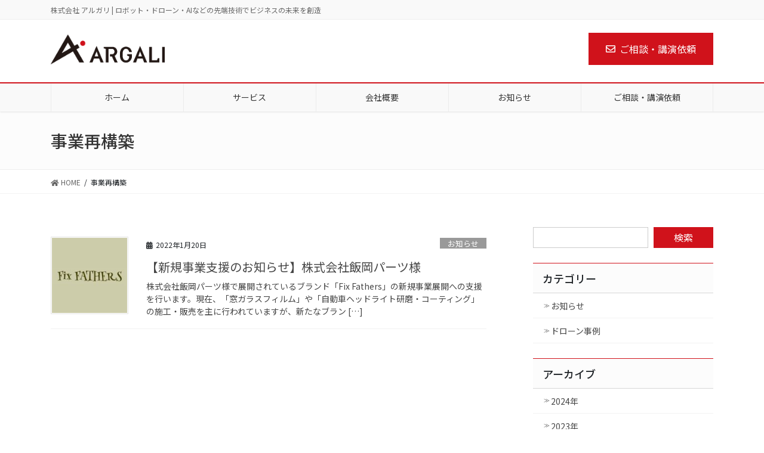

--- FILE ---
content_type: text/html; charset=UTF-8
request_url: https://argali.jp/tag/%E4%BA%8B%E6%A5%AD%E5%86%8D%E6%A7%8B%E7%AF%89/
body_size: 9811
content:
<!DOCTYPE html>
<html dir="ltr" lang="ja"
	prefix="og: https://ogp.me/ns#" >
<head>
<meta charset="utf-8">
<meta http-equiv="X-UA-Compatible" content="IE=edge">
<meta name="viewport" content="width=device-width, initial-scale=1">
		<!-- Global site tag (gtag.js) - Google Analytics -->
		<script async src="https://www.googletagmanager.com/gtag/js?id=UA-158343242-1"></script>
		<script>
		window.dataLayer = window.dataLayer || [];
		function gtag(){dataLayer.push(arguments);}
		gtag('js', new Date());
		gtag('config', 'UA-158343242-1');
		</script>
	<title>事業再構築 | 株式会社 アルガリ</title>

		<!-- All in One SEO 4.1.9.4 -->
		<meta name="robots" content="max-image-preview:large" />
		<link rel="canonical" href="https://argali.jp/tag/%E4%BA%8B%E6%A5%AD%E5%86%8D%E6%A7%8B%E7%AF%89/" />
		<script type="application/ld+json" class="aioseo-schema">
			{"@context":"https:\/\/schema.org","@graph":[{"@type":"WebSite","@id":"https:\/\/argali.jp\/#website","url":"https:\/\/argali.jp\/","name":"\u682a\u5f0f\u4f1a\u793e \u30a2\u30eb\u30ac\u30ea","description":"\u682a\u5f0f\u4f1a\u793e \u30a2\u30eb\u30ac\u30ea | \u30ed\u30dc\u30c3\u30c8\u30fb\u30c9\u30ed\u30fc\u30f3\u30fbAI\u306a\u3069\u306e\u5148\u7aef\u6280\u8853\u3067\u30d3\u30b8\u30cd\u30b9\u306e\u672a\u6765\u3092\u5275\u9020","inLanguage":"ja","publisher":{"@id":"https:\/\/argali.jp\/#organization"}},{"@type":"Organization","@id":"https:\/\/argali.jp\/#organization","name":"\u682a\u5f0f\u4f1a\u793e \u30a2\u30eb\u30ac\u30ea","url":"https:\/\/argali.jp\/"},{"@type":"BreadcrumbList","@id":"https:\/\/argali.jp\/tag\/%E4%BA%8B%E6%A5%AD%E5%86%8D%E6%A7%8B%E7%AF%89\/#breadcrumblist","itemListElement":[{"@type":"ListItem","@id":"https:\/\/argali.jp\/#listItem","position":1,"item":{"@type":"WebPage","@id":"https:\/\/argali.jp\/","name":"\u30db\u30fc\u30e0","description":"\u30ed\u30dc\u30c3\u30c8\u3001\u30c9\u30ed\u30fc\u30f3\u3001AI\u306a\u3069\u306e\u6700\u65b0\u30ac\u30b8\u30a7\u30c3\u30c8\u3092\u6d3b\u7528\u3057\u3001\u57fc\u7389\u3092\u4e2d\u5fc3\u306b\u95a2\u6771\u5168\u57df\u304b\u3089\u65e5\u672c\u5168\u56fd\u3067\u30c9\u30ed\u30fc\u30f3\u7a7a\u64ae\u3084\u904b\u7528\u306e\u652f\u63f4\u3092\u884c\u3044\u307e\u3059\u3002\u30c7\u30b8\u30bf\u30eb\u306e\u9032\u5316\u306b\u3088\u308bDX\u3092\u63a8\u9032\u3057\u3001\u4e8b\u696d\u306e\u6210\u529f\u3092\u52b9\u679c\u7684\u306b\u30b5\u30dd\u30fc\u30c8\u3057\u307e\u3059\u3002\u57fc\u7389\u770c\u4e0a\u5c3e\u5e02\u304b\u3089\u7686\u69d8\u306e\u65b0\u305f\u306a\u30d3\u30b8\u30e7\u30f3\u306e\u5b9f\u73fe\u306b\u5411\u3051\u3001\u79c1\u305f\u3061\u306f\u30c6\u30af\u30ce\u30ed\u30b8\u30fc\u3092\u99c6\u4f7f\u3057\u3066\u5168\u529b\u3067\u304a\u624b\u4f1d\u3044\u3044\u305f\u3057\u307e\u3059\u3002","url":"https:\/\/argali.jp\/"},"nextItem":"https:\/\/argali.jp\/tag\/%e4%ba%8b%e6%a5%ad%e5%86%8d%e6%a7%8b%e7%af%89\/#listItem"},{"@type":"ListItem","@id":"https:\/\/argali.jp\/tag\/%e4%ba%8b%e6%a5%ad%e5%86%8d%e6%a7%8b%e7%af%89\/#listItem","position":2,"item":{"@type":"WebPage","@id":"https:\/\/argali.jp\/tag\/%e4%ba%8b%e6%a5%ad%e5%86%8d%e6%a7%8b%e7%af%89\/","name":"\u4e8b\u696d\u518d\u69cb\u7bc9","url":"https:\/\/argali.jp\/tag\/%e4%ba%8b%e6%a5%ad%e5%86%8d%e6%a7%8b%e7%af%89\/"},"previousItem":"https:\/\/argali.jp\/#listItem"}]},{"@type":"CollectionPage","@id":"https:\/\/argali.jp\/tag\/%E4%BA%8B%E6%A5%AD%E5%86%8D%E6%A7%8B%E7%AF%89\/#collectionpage","url":"https:\/\/argali.jp\/tag\/%E4%BA%8B%E6%A5%AD%E5%86%8D%E6%A7%8B%E7%AF%89\/","name":"\u4e8b\u696d\u518d\u69cb\u7bc9 | \u682a\u5f0f\u4f1a\u793e \u30a2\u30eb\u30ac\u30ea","inLanguage":"ja","isPartOf":{"@id":"https:\/\/argali.jp\/#website"},"breadcrumb":{"@id":"https:\/\/argali.jp\/tag\/%E4%BA%8B%E6%A5%AD%E5%86%8D%E6%A7%8B%E7%AF%89\/#breadcrumblist"}}]}
		</script>
		<!-- All in One SEO -->

<link rel='dns-prefetch' href='//s.w.org' />
<link rel="alternate" type="application/rss+xml" title="株式会社 アルガリ &raquo; フィード" href="https://argali.jp/feed/" />
<link rel="alternate" type="application/rss+xml" title="株式会社 アルガリ &raquo; コメントフィード" href="https://argali.jp/comments/feed/" />
<link rel="alternate" type="application/rss+xml" title="株式会社 アルガリ &raquo; 事業再構築 タグのフィード" href="https://argali.jp/tag/%e4%ba%8b%e6%a5%ad%e5%86%8d%e6%a7%8b%e7%af%89/feed/" />
<meta name="description" content="事業再構築 について 株式会社 アルガリ 株式会社 アルガリ | ロボット・ドローン・AIなどの先端技術でビジネスの未来を創造" />		<script type="text/javascript">
			window._wpemojiSettings = {"baseUrl":"https:\/\/s.w.org\/images\/core\/emoji\/13.0.1\/72x72\/","ext":".png","svgUrl":"https:\/\/s.w.org\/images\/core\/emoji\/13.0.1\/svg\/","svgExt":".svg","source":{"concatemoji":"https:\/\/argali.jp\/wp\/wp-includes\/js\/wp-emoji-release.min.js?ver=5.7.14"}};
			!function(e,a,t){var n,r,o,i=a.createElement("canvas"),p=i.getContext&&i.getContext("2d");function s(e,t){var a=String.fromCharCode;p.clearRect(0,0,i.width,i.height),p.fillText(a.apply(this,e),0,0);e=i.toDataURL();return p.clearRect(0,0,i.width,i.height),p.fillText(a.apply(this,t),0,0),e===i.toDataURL()}function c(e){var t=a.createElement("script");t.src=e,t.defer=t.type="text/javascript",a.getElementsByTagName("head")[0].appendChild(t)}for(o=Array("flag","emoji"),t.supports={everything:!0,everythingExceptFlag:!0},r=0;r<o.length;r++)t.supports[o[r]]=function(e){if(!p||!p.fillText)return!1;switch(p.textBaseline="top",p.font="600 32px Arial",e){case"flag":return s([127987,65039,8205,9895,65039],[127987,65039,8203,9895,65039])?!1:!s([55356,56826,55356,56819],[55356,56826,8203,55356,56819])&&!s([55356,57332,56128,56423,56128,56418,56128,56421,56128,56430,56128,56423,56128,56447],[55356,57332,8203,56128,56423,8203,56128,56418,8203,56128,56421,8203,56128,56430,8203,56128,56423,8203,56128,56447]);case"emoji":return!s([55357,56424,8205,55356,57212],[55357,56424,8203,55356,57212])}return!1}(o[r]),t.supports.everything=t.supports.everything&&t.supports[o[r]],"flag"!==o[r]&&(t.supports.everythingExceptFlag=t.supports.everythingExceptFlag&&t.supports[o[r]]);t.supports.everythingExceptFlag=t.supports.everythingExceptFlag&&!t.supports.flag,t.DOMReady=!1,t.readyCallback=function(){t.DOMReady=!0},t.supports.everything||(n=function(){t.readyCallback()},a.addEventListener?(a.addEventListener("DOMContentLoaded",n,!1),e.addEventListener("load",n,!1)):(e.attachEvent("onload",n),a.attachEvent("onreadystatechange",function(){"complete"===a.readyState&&t.readyCallback()})),(n=t.source||{}).concatemoji?c(n.concatemoji):n.wpemoji&&n.twemoji&&(c(n.twemoji),c(n.wpemoji)))}(window,document,window._wpemojiSettings);
		</script>
		<style type="text/css">
img.wp-smiley,
img.emoji {
	display: inline !important;
	border: none !important;
	box-shadow: none !important;
	height: 1em !important;
	width: 1em !important;
	margin: 0 .07em !important;
	vertical-align: -0.1em !important;
	background: none !important;
	padding: 0 !important;
}
</style>
	<link rel='stylesheet' id='sbi_styles-css'  href='https://argali.jp/wp/wp-content/plugins/instagram-feed/css/sbi-styles.min.css?ver=6.0.4' type='text/css' media='all' />
<link rel='stylesheet' id='vkExUnit_common_style-css'  href='https://argali.jp/wp/wp-content/plugins/vk-all-in-one-expansion-unit/assets/css/vkExUnit_style.css?ver=9.75.0.0' type='text/css' media='all' />
<style id='vkExUnit_common_style-inline-css' type='text/css'>
:root {--ver_page_top_button_url:url(https://argali.jp/wp/wp-content/plugins/vk-all-in-one-expansion-unit/assets/images/to-top-btn-icon.svg);}@font-face {font-weight: normal;font-style: normal;font-family: "vk_sns";src: url("https://argali.jp/wp/wp-content/plugins/vk-all-in-one-expansion-unit/inc/sns/icons/fonts/vk_sns.eot?-bq20cj");src: url("https://argali.jp/wp/wp-content/plugins/vk-all-in-one-expansion-unit/inc/sns/icons/fonts/vk_sns.eot?#iefix-bq20cj") format("embedded-opentype"),url("https://argali.jp/wp/wp-content/plugins/vk-all-in-one-expansion-unit/inc/sns/icons/fonts/vk_sns.woff?-bq20cj") format("woff"),url("https://argali.jp/wp/wp-content/plugins/vk-all-in-one-expansion-unit/inc/sns/icons/fonts/vk_sns.ttf?-bq20cj") format("truetype"),url("https://argali.jp/wp/wp-content/plugins/vk-all-in-one-expansion-unit/inc/sns/icons/fonts/vk_sns.svg?-bq20cj#vk_sns") format("svg");}
</style>
<link rel='stylesheet' id='wp-block-library-css'  href='https://argali.jp/wp/wp-includes/css/dist/block-library/style.min.css?ver=5.7.14' type='text/css' media='all' />
<style id='wp-block-library-inline-css' type='text/css'>
.mb-0 { margin-bottom:0; }
/* VK Color Palettes */
</style>
<link rel='stylesheet' id='contact-form-7-css'  href='https://argali.jp/wp/wp-content/plugins/contact-form-7/includes/css/styles.css?ver=5.5.6' type='text/css' media='all' />
<link rel='stylesheet' id='foobox-free-min-css'  href='https://argali.jp/wp/wp-content/plugins/foobox-image-lightbox/free/css/foobox.free.min.css?ver=2.7.17' type='text/css' media='all' />
<link rel='stylesheet' id='vk-swiper-style-css'  href='https://argali.jp/wp/wp-content/plugins/vk-blocks-pro/inc/vk-swiper/package/assets/css/swiper-bundle.min.css?ver=6.8.0' type='text/css' media='all' />
<link rel='stylesheet' id='bootstrap-4-style-css'  href='https://argali.jp/wp/wp-content/themes/lightning-pro/library/bootstrap-4/css/bootstrap.min.css?ver=4.5.0' type='text/css' media='all' />
<link rel='stylesheet' id='lightning-common-style-css'  href='https://argali.jp/wp/wp-content/themes/lightning-pro/assets/css/common.css?ver=8.9.0' type='text/css' media='all' />
<style id='lightning-common-style-inline-css' type='text/css'>
/* vk-mobile-nav */:root {--vk-mobile-nav-menu-btn-bg-src: url("https://argali.jp/wp/wp-content/themes/lightning-pro/inc/vk-mobile-nav/package/images/vk-menu-btn-black.svg");--vk-mobile-nav-menu-btn-close-bg-src: url("https://argali.jp/wp/wp-content/themes/lightning-pro/inc/vk-mobile-nav/package/images/vk-menu-close-black.svg");--vk-menu-acc-icon-open-black-bg-src: url("https://argali.jp/wp/wp-content/themes/lightning-pro/inc/vk-mobile-nav/package/images/vk-menu-acc-icon-open-black.svg");--vk-menu-acc-icon-open-white-bg-src: url("https://argali.jp/wp/wp-content/themes/lightning-pro/inc/vk-mobile-nav/package/images/vk-menu-acc-icon-open-white.svg");--vk-menu-acc-icon-close-black-bg-src: url("https://argali.jp/wp/wp-content/themes/lightning-pro/inc/vk-mobile-nav/package/images/vk-menu-close-black.svg");--vk-menu-acc-icon-close-white-bg-src: url("https://argali.jp/wp/wp-content/themes/lightning-pro/inc/vk-mobile-nav/package/images/vk-menu-close-white.svg");}
</style>
<link rel='stylesheet' id='lightning-design-style-css'  href='https://argali.jp/wp/wp-content/plugins/lightning-skin-fort/bs4/css/style.css?ver=9.1.1' type='text/css' media='all' />
<style id='lightning-design-style-inline-css' type='text/css'>
/* ltg common custom */:root {--vk-menu-acc-btn-border-color:#333;--color-key:#d0121b;--color-key-dark:#d0121b;}.bbp-submit-wrapper .button.submit { background-color:#d0121b ; }.bbp-submit-wrapper .button.submit:hover { background-color:#d0121b ; }.veu_color_txt_key { color:#d0121b ; }.veu_color_bg_key { background-color:#d0121b ; }.veu_color_border_key { border-color:#d0121b ; }.btn-default { border-color:#d0121b;color:#d0121b;}.btn-default:focus,.btn-default:hover { border-color:#d0121b;background-color: #d0121b; }.wp-block-search__button,.btn-primary { background-color:#d0121b;border-color:#d0121b; }.wp-block-search__button:focus,.wp-block-search__button:hover,.btn-primary:not(:disabled):not(.disabled):active,.btn-primary:focus,.btn-primary:hover { background-color:#d0121b;border-color:#d0121b; }.btn-outline-primary { color : #d0121b ; border-color:#d0121b; }.btn-outline-primary:not(:disabled):not(.disabled):active,.btn-outline-primary:focus,.btn-outline-primary:hover { color : #fff; background-color:#d0121b;border-color:#d0121b; }a { color:#337ab7; }/* sidebar child menu display */.localNav ul ul.children{ display:none; }.localNav ul li.current_page_ancestor ul.children,.localNav ul li.current_page_item ul.children,.localNav ul li.current-cat ul.children{ display:block; }/* ExUnit widget ( child page list widget and so on ) */.localNavi ul.children{ display:none; }.localNavi li.current_page_ancestor ul.children,.localNavi li.current_page_item ul.children,.localNavi li.current-cat ul.children{ display:block; }
.tagcloud a:before { font-family: "Font Awesome 5 Free";content: "\f02b";font-weight: bold; }
/* Fort */dt { border-left-color:#d0121b; }ul.page-numbers li span.page-numbers.current,.page-link dl .post-page-numbers.current { background-color:#d0121b; }h2,.mainSection-title,.subSection .widget .subSection-title { border-top-color:#d0121b; }.siteFooter { border-top-color:#d0121b; }@media (min-width: 992px){.gMenu_outer { border-top-color:#d0121b; }ul.gMenu > li:hover > a .gMenu_description,ul.gMenu > li.current-post-ancestor > a .gMenu_description,ul.gMenu > li.current-menu-item > a .gMenu_description,ul.gMenu > li.current-menu-parent > a .gMenu_description,ul.gMenu > li.current-menu-ancestor > a .gMenu_description,ul.gMenu > li.current_page_parent > a .gMenu_description,ul.gMenu > li.current_page_ancestor > a .gMenu_description { color: #d0121b; }.gMenu_outer { border-top-color:#d0121b; }} /* @media (min-width: 768px){ */.btn-default { border-color:#e5e5e5; color:#535353; }:root {--g_nav_main_acc_icon_open_url:url(https://argali.jp/wp/wp-content/themes/lightning-pro/inc/vk-mobile-nav/package/images/vk-menu-acc-icon-open-black.svg);--g_nav_main_acc_icon_close_url: url(https://argali.jp/wp/wp-content/themes/lightning-pro/inc/vk-mobile-nav/package/images/vk-menu-close-black.svg);--g_nav_sub_acc_icon_open_url: url(https://argali.jp/wp/wp-content/themes/lightning-pro/inc/vk-mobile-nav/package/images/vk-menu-acc-icon-open-black.svg);--g_nav_sub_acc_icon_close_url: url(https://argali.jp/wp/wp-content/themes/lightning-pro/inc/vk-mobile-nav/package/images/vk-menu-close-black.svg);}
/* Pro Title Design */ h2,.mainSection .cart_totals h2,h2.mainSection-title { background-color:unset;position: relative;border:none;padding:unset;margin-left: auto;margin-right: auto;border-radius:unset;outline: unset;outline-offset: unset;box-shadow: unset;content:none;overflow: unset;color: #333;padding: 0.6em 0 0.5em;margin-bottom:1.2em;border-top: 2px solid #d0121b;border-bottom: 1px solid #ccc;}h2 a,.mainSection .cart_totals h2 a,h2.mainSection-title a { color:#333;}h2::before,.mainSection .cart_totals h2::before,h2.mainSection-title::before { background-color:unset;position: relative;border:none;padding:unset;margin-left: auto;margin-right: auto;border-radius:unset;outline: unset;outline-offset: unset;box-shadow: unset;content:none;overflow: unset;}h2::after,.mainSection .cart_totals h2::after,h2.mainSection-title::after { background-color:unset;position: relative;border:none;padding:unset;margin-left: auto;margin-right: auto;border-radius:unset;outline: unset;outline-offset: unset;box-shadow: unset;content:none;overflow: unset;}h3 { background-color:unset;position: relative;border:none;padding:unset;margin-left: auto;margin-right: auto;border-radius:unset;outline: unset;outline-offset: unset;box-shadow: unset;content:none;overflow: unset;color:#333;border:none;padding: 0.6em 0.7em 0.5em;margin-bottom:1.2em;border-left:solid 2px #d0121b;background-color:transparent;text-align:left;}h3 a { color:#333;}h3::before { background-color:unset;position: relative;border:none;padding:unset;margin-left: auto;margin-right: auto;border-radius:unset;outline: unset;outline-offset: unset;box-shadow: unset;content:none;overflow: unset;}h3::after { background-color:unset;position: relative;border:none;padding:unset;margin-left: auto;margin-right: auto;border-radius:unset;outline: unset;outline-offset: unset;box-shadow: unset;content:none;overflow: unset;}
/* page header */.page-header{ position:relative;text-align:left;background-color:#fcfcfc;}
/* Font switch */.navbar-brand.siteHeader_logo{ font-family:"Noto Sans JP",sans-serif;font-weight:400;font-display: swap;}.gMenu_name,.vk-mobile-nav .menu,.mobile-fix-nav-menu{ font-family:"Noto Sans JP",sans-serif;font-weight:400;font-display: swap;}.gMenu_description{ font-family:"Noto Sans JP",sans-serif;font-weight:400;font-display: swap;}h1,h2,h3,h4,h5,h6,dt,.page-header_pageTitle,.mainSection-title,.subSection-title,.veu_leadTxt,.lead{ font-family:"Noto Sans JP",sans-serif;font-weight:500;font-display: swap;}body{ font-family:"Noto Sans JP",sans-serif;font-weight:400;font-display: swap;}
.vk-campaign-text{background:#eab010;color:#fff;}.vk-campaign-text_btn,.vk-campaign-text_btn:link,.vk-campaign-text_btn:visited,.vk-campaign-text_btn:focus,.vk-campaign-text_btn:active{background:#fff;color:#4c4c4c;}.vk-campaign-text_btn:hover{background:#eab010;color:#fff;}.vk-campaign-text_link,.vk-campaign-text_link:link,.vk-campaign-text_link:hover,.vk-campaign-text_link:visited,.vk-campaign-text_link:active,.vk-campaign-text_link:focus{color:#fff;}
</style>
<link rel='stylesheet' id='vk-font-awesome-css'  href='https://argali.jp/wp/wp-content/themes/lightning-pro/inc/font-awesome/package/versions/5/css/all.min.css?ver=5.13.0' type='text/css' media='all' />
<link rel='stylesheet' id='vk-blocks-build-css-css'  href='https://argali.jp/wp/wp-content/plugins/vk-blocks-pro/build/block-build.css?ver=1.29.2.0' type='text/css' media='all' />
<style id='vk-blocks-build-css-inline-css' type='text/css'>
:root {--vk_flow-arrow: url(https://argali.jp/wp/wp-content/plugins/vk-blocks-pro/inc/vk-blocks/images/arrow_bottom.svg);--vk_image-mask-wave01: url(https://argali.jp/wp/wp-content/plugins/vk-blocks-pro/inc/vk-blocks/images/wave01.svg);--vk_image-mask-wave02: url(https://argali.jp/wp/wp-content/plugins/vk-blocks-pro/inc/vk-blocks/images/wave02.svg);--vk_image-mask-wave03: url(https://argali.jp/wp/wp-content/plugins/vk-blocks-pro/inc/vk-blocks/images/wave03.svg);--vk_image-mask-wave04: url(https://argali.jp/wp/wp-content/plugins/vk-blocks-pro/inc/vk-blocks/images/wave04.svg);}

	:root {

		--vk-balloon-border-width:1px;

		--vk-balloon-speech-offset:-12px;
	}
	
</style>
<link rel='stylesheet' id='lightning-late-load-style-css'  href='https://argali.jp/wp/wp-content/plugins/lightning-skin-fort/bs4/css/style-late.css?ver=9.1.1' type='text/css' media='all' />
<link rel='stylesheet' id='lightning-theme-style-css'  href='https://argali.jp/wp/wp-content/themes/lightning-pro/style.css?ver=8.9.0' type='text/css' media='all' />
<link rel='stylesheet' id='vk-media-posts-style-css'  href='https://argali.jp/wp/wp-content/themes/lightning-pro/inc/media-posts/package/css/media-posts.css?ver=1.2' type='text/css' media='all' />
<script type='text/javascript' src='https://argali.jp/wp/wp-includes/js/jquery/jquery.min.js?ver=3.5.1' id='jquery-core-js'></script>
<script type='text/javascript' src='https://argali.jp/wp/wp-includes/js/jquery/jquery-migrate.min.js?ver=3.3.2' id='jquery-migrate-js'></script>
<script type='text/javascript' id='foobox-free-min-js-before'>
/* Run FooBox FREE (v2.7.17) */
var FOOBOX = window.FOOBOX = {
	ready: true,
	disableOthers: false,
	o: {wordpress: { enabled: true }, countMessage:'image %index of %total', excludes:'.fbx-link,.nofoobox,.nolightbox,a[href*="pinterest.com/pin/create/button/"]', affiliate : { enabled: false }},
	selectors: [
		".foogallery-container.foogallery-lightbox-foobox", ".foogallery-container.foogallery-lightbox-foobox-free", ".gallery", ".wp-block-gallery", ".wp-caption", ".wp-block-image", "a:has(img[class*=wp-image-])", ".post a:has(img[class*=wp-image-])", ".foobox"
	],
	pre: function( $ ){
		// Custom JavaScript (Pre)
		
	},
	post: function( $ ){
		// Custom JavaScript (Post)
		
		// Custom Captions Code
		
	},
	custom: function( $ ){
		// Custom Extra JS
		
	}
};
</script>
<script type='text/javascript' src='https://argali.jp/wp/wp-content/plugins/foobox-image-lightbox/free/js/foobox.free.min.js?ver=2.7.17' id='foobox-free-min-js'></script>
<link rel="https://api.w.org/" href="https://argali.jp/wp-json/" /><link rel="alternate" type="application/json" href="https://argali.jp/wp-json/wp/v2/tags/132" /><link rel="EditURI" type="application/rsd+xml" title="RSD" href="https://argali.jp/wp/xmlrpc.php?rsd" />
<link rel="wlwmanifest" type="application/wlwmanifest+xml" href="https://argali.jp/wp/wp-includes/wlwmanifest.xml" /> 
<meta name="generator" content="WordPress 5.7.14" />
<style id="lightning-color-custom-for-plugins" type="text/css">/* ltg theme common */.color_key_bg,.color_key_bg_hover:hover{background-color: #d0121b;}.color_key_txt,.color_key_txt_hover:hover{color: #d0121b;}.color_key_border,.color_key_border_hover:hover{border-color: #d0121b;}.color_key_dark_bg,.color_key_dark_bg_hover:hover{background-color: #d0121b;}.color_key_dark_txt,.color_key_dark_txt_hover:hover{color: #d0121b;}.color_key_dark_border,.color_key_dark_border_hover:hover{border-color: #d0121b;}</style><!-- [ VK All in One Expansion Unit OGP ] -->
<meta property="og:site_name" content="株式会社 アルガリ" />
<meta property="og:url" content="https://argali.jp/fixfathers/" />
<meta property="og:title" content="事業再構築 | 株式会社 アルガリ" />
<meta property="og:description" content="事業再構築 について 株式会社 アルガリ 株式会社 アルガリ | ロボット・ドローン・AIなどの先端技術でビジネスの未来を創造" />
<meta property="og:type" content="article" />
<meta property="og:image" content="https://argali.jp/wp/wp-content/uploads/2019/12/logp.png" />
<meta property="og:image:width" content="624" />
<meta property="og:image:height" content="268" />
<!-- [ / VK All in One Expansion Unit OGP ] -->
<!-- [ VK All in One Expansion Unit twitter card ] -->
<meta name="twitter:card" content="summary_large_image">
<meta name="twitter:description" content="事業再構築 について 株式会社 アルガリ 株式会社 アルガリ | ロボット・ドローン・AIなどの先端技術でビジネスの未来を創造">
<meta name="twitter:title" content="事業再構築 | 株式会社 アルガリ">
<meta name="twitter:url" content="https://argali.jp/fixfathers/">
	<meta name="twitter:image" content="https://argali.jp/wp/wp-content/uploads/2019/12/logp.png">
	<meta name="twitter:domain" content="argali.jp">
	<meta name="twitter:site" content="@argalicorp">
	<!-- [ / VK All in One Expansion Unit twitter card ] -->
	<link rel="icon" href="https://argali.jp/wp/wp-content/uploads/2019/12/cropped-logp-32x32.png" sizes="32x32" />
<link rel="icon" href="https://argali.jp/wp/wp-content/uploads/2019/12/cropped-logp-192x192.png" sizes="192x192" />
<link rel="apple-touch-icon" href="https://argali.jp/wp/wp-content/uploads/2019/12/cropped-logp-180x180.png" />
<meta name="msapplication-TileImage" content="https://argali.jp/wp/wp-content/uploads/2019/12/cropped-logp-270x270.png" />
		<style type="text/css" id="wp-custom-css">
			/* COMMON */

.btn {
box-shadow: none;
}

.h3, h3 {
    font-size: 1.25rem;
}

#sb_instagram .sb_instagram_header .sbi_header_text.sbi_no_bio h3{
border:none;
}

/* PAGE */
/* PAGE > Library */
.p-library_ttl_sub{
	font-size:12px;
	color:#777;
}

/* Utility */
		</style>
		
</head>
<body class="archive tag tag-132 post-type-post vk-blocks sidebar-fix sidebar-fix-priority-top bootstrap4 device-pc fa_v5_css">
<a class="skip-link screen-reader-text" href="#main">コンテンツに移動</a>
<a class="skip-link screen-reader-text" href="#vk-mobile-nav">ナビゲーションに移動</a>
<header class="siteHeader">
	<div class="headerTop" id="headerTop"><div class="container"><p class="headerTop_description">株式会社 アルガリ | ロボット・ドローン・AIなどの先端技術でビジネスの未来を創造</p></div><!-- [ / .container ] --></div><!-- [ / #headerTop  ] -->	<div class="container siteHeadContainer">
		<div class="navbar-header">
						<p class="navbar-brand siteHeader_logo">
			<a href="https://argali.jp/">
				<span><img src="https://argali.jp/wp/wp-content/uploads/2020/01/200131_argali_web_logo.png" alt="株式会社 アルガリ" /></span>
			</a>
			</p>
			<div class="siteHeader_sub"><p class="contact_txt"><span class="contact_txt_catch">　</span><span class="contact_txt_tel veu_color_txt_key"><i class="contact_txt_tel_icon 　"></i>　</span><span class="contact_txt_time">　</span></p><div class="contact_btn"><a href="/contact/" class="btn btn-primary"><i class="far fa-envelope"></i>ご相談・講演依頼</a></div></div>		</div>

					<div id="gMenu_outer" class="gMenu_outer">
				<nav class="menu-header-navigation-container"><ul id="menu-header-navigation" class="menu gMenu vk-menu-acc"><li id="menu-item-38" class="menu-item menu-item-type-custom menu-item-object-custom menu-item-home"><a href="https://argali.jp"><strong class="gMenu_name">ホーム</strong></a></li>
<li id="menu-item-39" class="menu-item menu-item-type-post_type menu-item-object-page menu-item-has-children"><a href="https://argali.jp/service/"><strong class="gMenu_name">サービス</strong></a>
<ul class="sub-menu">
	<li id="menu-item-45" class="menu-item menu-item-type-post_type menu-item-object-page menu-item-has-children"><a href="https://argali.jp/service/drone/">ドローン撮影</a>
	<ul class="sub-menu">
		<li id="menu-item-245" class="menu-item menu-item-type-post_type menu-item-object-page"><a href="https://argali.jp/service/drone/cases/">ドローン撮影事例</a></li>
	</ul>
</li>
	<li id="menu-item-44" class="menu-item menu-item-type-post_type menu-item-object-page"><a href="https://argali.jp/service/it-consulting/">コンサルティング</a></li>
	<li id="menu-item-1032" class="menu-item menu-item-type-post_type menu-item-object-page"><a href="https://argali.jp/service/library/">ライブラリー</a></li>
</ul>
</li>
<li id="menu-item-40" class="menu-item menu-item-type-post_type menu-item-object-page"><a href="https://argali.jp/about/"><strong class="gMenu_name">会社概要</strong></a></li>
<li id="menu-item-82" class="menu-item menu-item-type-taxonomy menu-item-object-category"><a href="https://argali.jp/category/news/"><strong class="gMenu_name">お知らせ</strong></a></li>
<li id="menu-item-41" class="menu-item menu-item-type-post_type menu-item-object-page"><a href="https://argali.jp/contact/"><strong class="gMenu_name">ご相談・講演依頼</strong></a></li>
</ul></nav>			</div>
			</div>
	</header>

<div class="section page-header"><div class="container"><div class="row"><div class="col-md-12">
<h1 class="page-header_pageTitle">
事業再構築</h1>
</div></div></div></div><!-- [ /.page-header ] -->


<!-- [ .breadSection ] --><div class="section breadSection"><div class="container"><div class="row"><ol class="breadcrumb" itemtype="http://schema.org/BreadcrumbList"><li id="panHome" itemprop="itemListElement" itemscope itemtype="http://schema.org/ListItem"><a itemprop="item" href="https://argali.jp/"><span itemprop="name"><i class="fa fa-home"></i> HOME</span></a></li><li><span>事業再構築</span></li></ol></div></div></div><!-- [ /.breadSection ] -->

<div class="section siteContent">
<div class="container">
<div class="row">
<div class="col mainSection mainSection-col-two baseSection vk_posts-mainSection" id="main" role="main">

	
<div class="postList">


	
		<article class="media">
<div id="post-2361" class="post-2361 post type-post status-publish format-standard has-post-thumbnail hentry category-news tag-dx tag-ec tag-sns tag-13 tag-140 tag-131 tag-141 tag-134 tag-132 tag-137 tag-96 tag-136 tag-133 tag-143 tag-142 tag-139">
		<div class="media-left postList_thumbnail">
		<a href="https://argali.jp/fixfathers/">
		<img width="150" height="150" src="https://argali.jp/wp/wp-content/uploads/2022/01/187396918_266123188409147_993584522604725154_n-150x150.jpg" class="media-object wp-post-image" alt="" loading="lazy" srcset="https://argali.jp/wp/wp-content/uploads/2022/01/187396918_266123188409147_993584522604725154_n-150x150.jpg 150w, https://argali.jp/wp/wp-content/uploads/2022/01/187396918_266123188409147_993584522604725154_n-300x300.jpg 300w, https://argali.jp/wp/wp-content/uploads/2022/01/187396918_266123188409147_993584522604725154_n-1024x1024.jpg 1024w, https://argali.jp/wp/wp-content/uploads/2022/01/187396918_266123188409147_993584522604725154_n-768x768.jpg 768w, https://argali.jp/wp/wp-content/uploads/2022/01/187396918_266123188409147_993584522604725154_n.jpg 1280w" sizes="(max-width: 150px) 100vw, 150px" />		</a>
	</div>
		<div class="media-body">
		<div class="entry-meta">


<span class="published entry-meta_items">2022年1月20日</span>

<span class="entry-meta_items entry-meta_updated">/ 最終更新日 : <span class="updated">2022年1月20日</span></span>


	
	<span class="vcard author entry-meta_items entry-meta_items_author entry-meta_hidden"><span class="fn">argali</span></span>



<span class="entry-meta_items entry-meta_items_term"><a href="https://argali.jp/category/news/" class="btn btn-xs btn-primary entry-meta_items_term_button" style="background-color:#999999;border:none;">お知らせ</a></span>
</div>
		<h1 class="media-heading entry-title"><a href="https://argali.jp/fixfathers/">【新規事業支援のお知らせ】株式会社飯岡パーツ様</a></h1>
		<a href="https://argali.jp/fixfathers/" class="media-body_excerpt"><p>株式会社飯岡パーツ様で展開されているブランド「Fix Fathers」の新規事業展開への支援を行います。現在、「窓ガラスフィルム」や「自動車ヘッドライト研磨・コーティング」の施工・販売を主に行われていますが、新たなブラン [&hellip;]</p>
</a>
	</div>
</div>
</article>

	
	
	
</div><!-- [ /.postList ] -->

</div><!-- [ /.mainSection ] -->

	<div class="col subSection sideSection sideSection-col-two baseSection">
				<aside class="widget widget_search" id="search-7"><form role="search" method="get" id="searchform" class="searchform" action="https://argali.jp/">
				<div>
					<label class="screen-reader-text" for="s">検索:</label>
					<input type="text" value="" name="s" id="s" />
					<input type="submit" id="searchsubmit" value="検索" />
				</div>
			</form></aside>		<aside class="widget widget_wp_widget_vk_taxonomy_list" id="wp_widget_vk_taxonomy_list-3">		<div class="sideWidget widget_taxonomies widget_nav_menu">
			<h1 class="widget-title subSection-title">カテゴリー</h1>			<ul class="localNavi">
					<li class="cat-item cat-item-3"><a href="https://argali.jp/category/news/">お知らせ</a>
</li>
	<li class="cat-item cat-item-78"><a href="https://argali.jp/category/%e3%83%89%e3%83%ad%e3%83%bc%e3%83%b3%e4%ba%8b%e4%be%8b/">ドローン事例</a>
</li>
			</ul>
		</div>
		</aside>					<aside class="widget widget_wp_widget_vk_archive_list" id="wp_widget_vk_archive_list-3">			<div class="sideWidget widget_archive">
				<h1 class="widget-title subSection-title">アーカイブ</h1>									<ul class="localNavi">
							<li><a href='https://argali.jp/2024/'>2024年</a></li>
	<li><a href='https://argali.jp/2023/'>2023年</a></li>
	<li><a href='https://argali.jp/2022/'>2022年</a></li>
	<li><a href='https://argali.jp/2021/'>2021年</a></li>
	<li><a href='https://argali.jp/2020/'>2020年</a></li>
					</ul>
				
			</div>
			</aside>						</div><!-- [ /.subSection ] -->


</div><!-- [ /.row ] -->
</div><!-- [ /.container ] -->
</div><!-- [ /.siteContent ] -->


<footer class="section siteFooter">
					<div class="container sectionBox footerWidget">
			<div class="row">
				<div class="col-md-4"><aside class="widget widget_wp_widget_vkexunit_profile" id="wp_widget_vkexunit_profile-5">
<div class="veu_profile">
<div class="profile" >
<p class="profile_text">【社名】株式会社アルガリ／Argali Corp<br />
【代表取締役】岩田　昇資<br />
毛呂山町スーパーシティ協定締結事業社</p>

<ul class="sns_btns">
<li class="facebook_btn"><a href="https://www.facebook.com/argalicorp/" target="_blank" class="bg_fill"><i class="fab fa-facebook icon"></i></a></li><li class="twitter_btn"><a href="https://twitter.com/argalicorp" target="_blank" class="bg_fill"><i class="fab fa-twitter icon"></i></a></li><li class="youtube_btn"><a href="https://www.youtube.com/channel/UCVdo9bCWVYu6k7T-9ROlKpw" target="_blank" class="bg_fill"><i class="fab fa-youtube icon"></i></a></li><li class="instagram_btn"><a href="https://www.instagram.com/argalicorp/" target="_blank" class="bg_fill"><i class="fab fa-instagram icon"></i></a></li></ul>

</div>
<!-- / .site-profile -->
</div>
</aside></div><div class="col-md-4"></div><div class="col-md-4"><aside class="widget widget_text" id="text-5">			<div class="textwidget"><p><img loading="lazy" class="alignnone size-full wp-image-132" src="https://argali.jp/wp/wp-content/uploads/2020/02/200131_argali_web_logo_wr.png" alt="" width="229" height="60" /></p>
</div>
		</aside></div>			</div>
		</div>
	
	
	<div class="container sectionBox copySection text-center">
			<p>©2019-2021 argali corp</p>	</div>
</footer>
<a href="#top" id="page_top" class="page_top_btn">PAGE TOP</a><!-- Instagram Feed JS -->
<script type="text/javascript">
var sbiajaxurl = "https://argali.jp/wp/wp-admin/admin-ajax.php";
</script>
<div id="vk-mobile-nav-menu-btn" class="vk-mobile-nav-menu-btn">MENU</div><div class="vk-mobile-nav vk-mobile-nav-drop-in" id="vk-mobile-nav"><nav class="vk-mobile-nav-menu-outer" role="navigation"><ul id="menu-header-navigation-1" class="vk-menu-acc menu"><li id="menu-item-38" class="menu-item menu-item-type-custom menu-item-object-custom menu-item-home menu-item-38"><a href="https://argali.jp">ホーム</a></li>
<li id="menu-item-39" class="menu-item menu-item-type-post_type menu-item-object-page menu-item-has-children menu-item-39"><a href="https://argali.jp/service/">サービス</a>
<ul class="sub-menu">
	<li id="menu-item-45" class="menu-item menu-item-type-post_type menu-item-object-page menu-item-has-children menu-item-45"><a href="https://argali.jp/service/drone/">ドローン撮影</a>
	<ul class="sub-menu">
		<li id="menu-item-245" class="menu-item menu-item-type-post_type menu-item-object-page menu-item-245"><a href="https://argali.jp/service/drone/cases/">ドローン撮影事例</a></li>
	</ul>
</li>
	<li id="menu-item-44" class="menu-item menu-item-type-post_type menu-item-object-page menu-item-44"><a href="https://argali.jp/service/it-consulting/">コンサルティング</a></li>
	<li id="menu-item-1032" class="menu-item menu-item-type-post_type menu-item-object-page menu-item-1032"><a href="https://argali.jp/service/library/">ライブラリー</a></li>
</ul>
</li>
<li id="menu-item-40" class="menu-item menu-item-type-post_type menu-item-object-page menu-item-40"><a href="https://argali.jp/about/">会社概要</a></li>
<li id="menu-item-82" class="menu-item menu-item-type-taxonomy menu-item-object-category menu-item-82"><a href="https://argali.jp/category/news/">お知らせ</a></li>
<li id="menu-item-41" class="menu-item menu-item-type-post_type menu-item-object-page menu-item-41"><a href="https://argali.jp/contact/">ご相談・講演依頼</a></li>
</ul></nav></div><link href="https://fonts.googleapis.com/css?family=Noto+Sans+JP:400,500&display=swap" rel="stylesheet"><script type='text/javascript' src='https://argali.jp/wp/wp-includes/js/dist/vendor/wp-polyfill.min.js?ver=7.4.4' id='wp-polyfill-js'></script>
<script type='text/javascript' id='wp-polyfill-js-after'>
( 'fetch' in window ) || document.write( '<script src="https://argali.jp/wp/wp-includes/js/dist/vendor/wp-polyfill-fetch.min.js?ver=3.0.0"></scr' + 'ipt>' );( document.contains ) || document.write( '<script src="https://argali.jp/wp/wp-includes/js/dist/vendor/wp-polyfill-node-contains.min.js?ver=3.42.0"></scr' + 'ipt>' );( window.DOMRect ) || document.write( '<script src="https://argali.jp/wp/wp-includes/js/dist/vendor/wp-polyfill-dom-rect.min.js?ver=3.42.0"></scr' + 'ipt>' );( window.URL && window.URL.prototype && window.URLSearchParams ) || document.write( '<script src="https://argali.jp/wp/wp-includes/js/dist/vendor/wp-polyfill-url.min.js?ver=3.6.4"></scr' + 'ipt>' );( window.FormData && window.FormData.prototype.keys ) || document.write( '<script src="https://argali.jp/wp/wp-includes/js/dist/vendor/wp-polyfill-formdata.min.js?ver=3.0.12"></scr' + 'ipt>' );( Element.prototype.matches && Element.prototype.closest ) || document.write( '<script src="https://argali.jp/wp/wp-includes/js/dist/vendor/wp-polyfill-element-closest.min.js?ver=2.0.2"></scr' + 'ipt>' );( 'objectFit' in document.documentElement.style ) || document.write( '<script src="https://argali.jp/wp/wp-includes/js/dist/vendor/wp-polyfill-object-fit.min.js?ver=2.3.4"></scr' + 'ipt>' );
</script>
<script type='text/javascript' id='contact-form-7-js-extra'>
/* <![CDATA[ */
var wpcf7 = {"api":{"root":"https:\/\/argali.jp\/wp-json\/","namespace":"contact-form-7\/v1"}};
/* ]]> */
</script>
<script type='text/javascript' src='https://argali.jp/wp/wp-content/plugins/contact-form-7/includes/js/index.js?ver=5.5.6' id='contact-form-7-js'></script>
<script type='text/javascript' src='https://argali.jp/wp/wp-includes/js/clipboard.min.js?ver=5.7.14' id='clipboard-js'></script>
<script type='text/javascript' src='https://argali.jp/wp/wp-content/plugins/vk-all-in-one-expansion-unit/inc/sns//assets/js/copy-button.js' id='copy-button-js'></script>
<script type='text/javascript' src='https://argali.jp/wp/wp-content/plugins/vk-all-in-one-expansion-unit/inc/smooth-scroll/js/smooth-scroll.min.js?ver=9.75.0.0' id='smooth-scroll-js-js'></script>
<script type='text/javascript' id='vkExUnit_master-js-js-extra'>
/* <![CDATA[ */
var vkExOpt = {"ajax_url":"https:\/\/argali.jp\/wp\/wp-admin\/admin-ajax.php"};
/* ]]> */
</script>
<script type='text/javascript' src='https://argali.jp/wp/wp-content/plugins/vk-all-in-one-expansion-unit/assets/js/all.min.js?ver=9.75.0.0' id='vkExUnit_master-js-js'></script>
<script type='text/javascript' src='https://argali.jp/wp/wp-content/plugins/vk-blocks-pro/build/vk-accordion.min.js?ver=1.29.2.0' id='vk-blocks-accordion-js'></script>
<script type='text/javascript' src='https://argali.jp/wp/wp-content/plugins/vk-blocks-pro/build/vk-faq2.min.js?ver=1.29.2.0' id='vk-blocks-faq2-js'></script>
<script type='text/javascript' src='https://argali.jp/wp/wp-content/plugins/vk-blocks-pro/build/vk-animation.min.js?ver=1.29.2.0' id='vk-blocks-animation-js'></script>
<script type='text/javascript' src='https://argali.jp/wp/wp-content/plugins/vk-blocks-pro/inc/vk-swiper/package/assets/js/swiper-bundle.min.js?ver=6.8.0' id='vk-swiper-script-js'></script>
<script type='text/javascript' src='https://argali.jp/wp/wp-content/plugins/vk-blocks-pro/build/vk-slider.min.js?ver=1.29.2.0' id='vk-blocks-slider-js'></script>
<script type='text/javascript' id='lightning-js-js-extra'>
/* <![CDATA[ */
var lightningOpt = {"header_scrool":"1"};
/* ]]> */
</script>
<script type='text/javascript' src='https://argali.jp/wp/wp-content/themes/lightning-pro/assets/js/lightning.min.js?ver=8.9.0' id='lightning-js-js'></script>
<script type='text/javascript' src='https://argali.jp/wp/wp-content/themes/lightning-pro/library/bootstrap-4/js/bootstrap.min.js?ver=4.5.0' id='bootstrap-4-js-js'></script>
<script type='text/javascript' src='https://argali.jp/wp/wp-includes/js/wp-embed.min.js?ver=5.7.14' id='wp-embed-js'></script>
</body>
</html>
